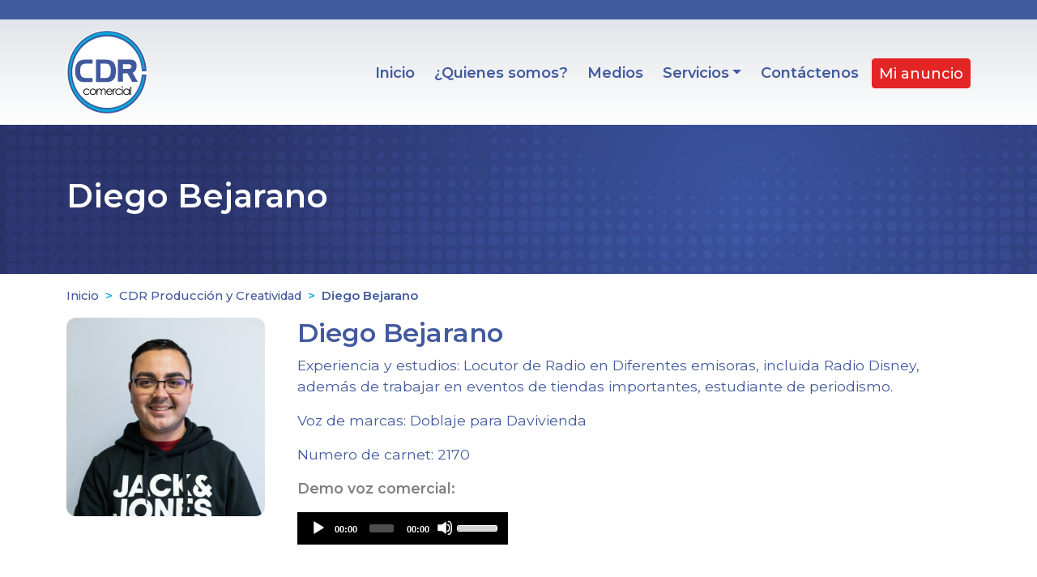

--- FILE ---
content_type: text/html; charset=UTF-8
request_url: https://cdrcomercial.cr/cdr-produccion-y-creatividad/diego-bejarano
body_size: 6038
content:
<!DOCTYPE html>
<html lang="es" dir="ltr" prefix="og: https://ogp.me/ns#">
  <head>
    <meta charset="utf-8" />
<meta name="description" content="Experiencia y estudios: Locutor de Radio en Diferentes emisoras, incluida Radio Disney, además de trabajar en eventos de tiendas importantes, estudiante de periodismo.Voz de marcas: Doblaje para DaviviendaNumero de carnet: 2170" />
<link rel="canonical" href="https://cdrcomercial.cr/cdr-produccion-y-creatividad/diego-bejarano" />
<meta name="Generator" content="Drupal 11 (https://www.drupal.org); Commerce 3" />
<meta name="MobileOptimized" content="width" />
<meta name="HandheldFriendly" content="true" />
<meta name="viewport" content="width=device-width, initial-scale=1, shrink-to-fit=no" />
<meta http-equiv="x-ua-compatible" content="ie=edge" />
<link rel="icon" href="/sites/default/files/favicon.ico" type="image/vnd.microsoft.icon" />

    <title>Diego Bejarano | CDR Comercial</title>
    <link rel="stylesheet" media="all" href="/sites/default/files/css/css_FXVDLZpYfnRRNi2_JztsFttzuzaZUlfer_QO67asAoc.css?delta=0&amp;language=es&amp;theme=cdr_comercial_b5&amp;include=eJyNzdEKwzAIBdAfSpunfU_QxBWHxqLJWP9-hTEYe-qT98LhimYjhsNeENzZMitsVO4yuaXavFRT8sogBW95E0OQJcYh3LdUzSmfYLdOfcSKf2PLgk7Qqk_FC1ipz_OfTO1xlStw_9jmcwdZ4QGvpNQYSOgkI_-WIlZBUuzCjXKH5zd-zlojUhwxSDNC0BvwW2-4" />
<link rel="stylesheet" media="all" href="/sites/default/files/css/css_E_l1rFmstZesBmDjR8rC3kYukBZtLT9jjI9jkuErzHU.css?delta=1&amp;language=es&amp;theme=cdr_comercial_b5&amp;include=eJyNzdEKwzAIBdAfSpunfU_QxBWHxqLJWP9-hTEYe-qT98LhimYjhsNeENzZMitsVO4yuaXavFRT8sogBW95E0OQJcYh3LdUzSmfYLdOfcSKf2PLgk7Qqk_FC1ipz_OfTO1xlStw_9jmcwdZ4QGvpNQYSOgkI_-WIlZBUuzCjXKH5zd-zlojUhwxSDNC0BvwW2-4" />

    <script type="application/json" data-drupal-selector="drupal-settings-json">{"path":{"baseUrl":"\/","pathPrefix":"","currentPath":"node\/25","currentPathIsAdmin":false,"isFront":false,"currentLanguage":"es"},"pluralDelimiter":"\u0003","suppressDeprecationErrors":true,"ajaxPageState":{"libraries":"[base64]","theme":"cdr_comercial_b5","theme_token":null},"ajaxTrustedUrl":[],"gtag":{"tagId":"","consentMode":true,"otherIds":[],"events":[],"additionalConfigInfo":[]},"gtm":{"tagId":null,"settings":{"data_layer":"dataLayer","include_classes":false,"allowlist_classes":"","blocklist_classes":"","include_environment":false,"environment_id":"","environment_token":""},"tagIds":["GTM-M8RT6PK6"]},"blazy":{"loadInvisible":false,"offset":100,"saveViewportOffsetDelay":50,"validateDelay":25,"container":"","loader":true,"unblazy":false,"visibleClass":false},"blazyIo":{"disconnect":false,"rootMargin":"0px","threshold":[0,0.25,0.5,0.75,1]},"splide":{"defaults":{"destroy":false,"type":"slide","mediaQuery":"max","rewind":false,"rewindByDrag":false,"speed":400,"rewindSpeed":0,"waitForTransition":false,"width":0,"height":0,"fixedWidth":0,"fixedHeight":0,"heightRatio":0,"autoWidth":false,"autoHeight":false,"perPage":1,"perMove":0,"clones":0,"cloneStatus":true,"start":0,"focus":0,"gap":0,"easing":"cubic-bezier(.42,.65,.27,.99)","arrows":true,"arrowPath":"","pagination":true,"paginationDirection":"ltr","paginationKeyboard":true,"omitEnd":false,"autoplay":false,"interval":5000,"pauseOnHover":true,"pauseOnFocus":true,"progress":false,"resetProgress":true,"keyboard":false,"drag":true,"snap":false,"noDrag":"","dragMinThreshold":10,"flickVelocityThreshold":0.6,"flickPower":600,"flickMaxPages":1,"direction":"ltr","cover":false,"slideFocus":false,"focusableNodes":"a, button, textarea, input, select, iframe","isNavigation":false,"trimSpace":true,"live":true,"updateOnMove":false,"autoScroll":false,"intersection":false,"video":false,"down":false,"randomize":false,"fullscreen":false,"wheel":false,"releaseWheel":false,"wheelMinThreshold":0,"wheelSleep":0,"zoom":false},"extras":{"destroy":false,"rewind":false,"speed":400,"width":0,"height":0,"fixedWidth":0,"fixedHeight":0,"heightRatio":0,"perPage":1,"perMove":0,"clones":0,"focus":0,"gap":0,"padding":"","easing":"cubic-bezier(.42,.65,.27,.99)","arrows":true,"pagination":true,"drag":true,"snap":false,"direction":"ltr","keyboard":true,"trimSpace":true},"resets":{"arrows":false,"autoplay":false,"drag":false,"pagination":false,"perPage":1,"perMove":1,"progress":false,"start":0,"type":"fade"}},"field_group":{"html_element":{"mode":"default","context":"view","settings":{"classes":"col-xxs-12 col-12 col-md-8 col-lg-9","show_empty_fields":false,"id":"","element":"div","show_label":false,"label_element":"h3","label_element_classes":"","attributes":"","effect":"none","speed":"fast"}}},"mediaelement":{"attachSitewide":0,"setDimensions":1,"iconSprite":"\/libraries\/mediaelement\/build\/mejs-controls.svg","defaultAudioWidth":"260"},"user":{"uid":0,"permissionsHash":"e19d5651cf6b66843adda68563afe1279590e76e6e5e24465f76b9e762c47145"}}</script>
<script src="/sites/default/files/js/js_bYd950sNgqcltV9wW08iMyGpGZgA_nFm6TLn58tgUoc.js?scope=header&amp;delta=0&amp;language=es&amp;theme=cdr_comercial_b5&amp;include=[base64]"></script>
<script src="/libraries/fontawesome/js/all.min.js?v=6.4.2" defer></script>
<script src="/libraries/fontawesome/js/v4-shims.min.js?v=6.4.2" defer></script>
<script src="/modules/contrib/google_tag/js/gtag.js?t7w9lw"></script>
<script src="/modules/contrib/google_tag/js/gtm.js?t7w9lw"></script>


    <link rel="preconnect" href="https://fonts.googleapis.com">
    <link rel="preconnect" href="https://fonts.gstatic.com" crossorigin>
    <!-- optionally increase loading priority -->
    <link rel="preload" as="style" href="https://fonts.googleapis.com/css2?family=Montserrat:ital,wght@0,400;0,500;0,600;1,600&display=swap">
    <!-- async CSS -->
    <link rel="stylesheet" media="print" onload="this.onload=null;this.removeAttribute('media');" href="https://fonts.googleapis.com/css2?family=Montserrat:ital,wght@0,400;0,500;0,600;1,600&display=swap">
    <!-- no-JS fallback -->
    <noscript>
        <link rel="stylesheet" href="https://fonts.googleapis.com/css2?family=Montserrat:ital,wght@0,400;0,500;0,600;1,600&display=swap">
    </noscript>
  </head>
  <body class="layout-no-sidebars has-featured-top page-node-25 path-node node--type-talent">
    <a href="#main-content" class="visually-hidden focusable skip-link">
      Pasar al contenido principal
    </a>
    <noscript><iframe src="https://www.googletagmanager.com/ns.html?id=GTM-M8RT6PK6"
                  height="0" width="0" style="display:none;visibility:hidden"></iframe></noscript>

      <div class="dialog-off-canvas-main-canvas" data-off-canvas-main-canvas>
    <div id="page-wrapper">
  <div id="page">
    <header id="header" class="header" role="banner" aria-label="Cabecera de sitio">
                      <div class="top-header-region">
          <div class="container">
              <section class="row region region-top-header">
    <nav role="navigation" aria-labelledby="block-system-menu-block-account-menu" id="block-system-menu-block-account" class="block block-menu navigation menu--account">
            
  <h2 class="visually-hidden" id="block-system-menu-block-account-menu">User account menu</h2>
  

        
              <ul class="clearfix nav flex-row" data-component-id="bootstrap_barrio:menu_columns">
                    <li class="nav-item">
                <a href="/user/login" class="nav-link nav-link--user-login" data-drupal-link-system-path="user/login">Iniciar sesión</a>
              </li>
        </ul>
  



  </nav>

  </section>

          </div>
        </div>
                        <nav class="navbar navbar-expand-lg" id="navbar-main">
                    <div class="container">
                          <a href="/" title="Inicio" rel="home" class="navbar-brand">
          <img src="/themes/custom/cdr_comercial_b5/logo.svg" alt="Inicio" class="img-fluid d-inline-block align-top" width="100px" height="100px" />
          </a>


                          <button class="navbar-toggler collapsed" type="button" data-bs-toggle="collapse" data-bs-target="#CollapsingNavbar" aria-controls="CollapsingNavbar" aria-expanded="false" aria-label="Toggle navigation"><span class="navbar-toggler-icon"></span></button>
              <div class="collapse navbar-collapse justify-content-end" id="CollapsingNavbar">
                                  <nav role="navigation" aria-labelledby="block-system-menu-block-main-menu" id="block-system-menu-block-main" class="block block-menu navigation menu--main">
            
  <h2 class="visually-hidden" id="block-system-menu-block-main-menu">Main navigation</h2>
  

        
              <ul class="clearfix nav navbar-nav" data-component-id="bootstrap_barrio:menu_main">
                    <li class="nav-item">
                          <a href="/" class="nav-link nav-link--" data-drupal-link-system-path="&lt;front&gt;">Inicio</a>
              </li>
                <li class="nav-item">
                          <a href="/quienes-somos" class="nav-link nav-link--quienes-somos" data-drupal-link-system-path="node/1">¿Quienes somos?</a>
              </li>
                <li class="nav-item">
                          <a href="/medios" class="nav-link nav-link--medios" data-drupal-link-system-path="medios">Medios</a>
              </li>
                <li class="nav-item menu-item--expanded dropdown">
                          <span class="nav-link dropdown-toggle nav-link-" data-bs-toggle="dropdown" aria-expanded="false" aria-haspopup="true">Servicios</span>
                        <ul class="dropdown-menu">
                    <li class="dropdown-item">
                          <a href="/cdr-digital" class="nav-link--cdr-digital" data-drupal-link-system-path="node/15">CDR Digital</a>
              </li>
                <li class="dropdown-item">
                          <a href="/cdr-produccion-y-creatividad" class="nav-link--cdr-produccion-y-creatividad" data-drupal-link-system-path="node/16">Producción y creatividad</a>
              </li>
        </ul>
  
              </li>
                <li class="nav-item">
                          <a href="/contactenos" class="nav-link nav-link--contactenos" data-drupal-link-system-path="contact/contact_us">Contáctenos</a>
              </li>
                <li class="nav-item menu-item--collapsed">
                          <a href="/comprar-pauta" class="btn-buy-now nav-link nav-link--comprar-pauta" data-drupal-link-system-path="comprar-pauta">Mi anuncio</a>
              </li>
        </ul>
  



  </nav>


                                	            </div>
                                            </div>
                  </nav>
          </header>
                  <div class="featured-top">
          <aside class="featured-top__inner section container clearfix" role="complementary">
              <section class="row justify-content-center region region-featured-top">
    <div id="block-page-title-block" class="block block-core block-page-title-block">
  
    
      <div class="content">
      
  <h1 class="title"><span class="field field--name-title field--type-string field--label-hidden">Diego Bejarano</span>
</h1>


    </div>
  </div>

  </section>

          </aside>
        </div>
                    <div class="highlighted">
        <aside class="container section clearfix" role="complementary">
            <div data-drupal-messages-fallback class="hidden"></div>


        </aside>
      </div>
        <div id="main-wrapper" class="layout-main-wrapper clearfix">
              <div id="main" class="container">
            <div id="block-system-breadcrumb-block" class="block block-system block-system-breadcrumb-block">
  
    
      <div class="content">
      
  <nav role="navigation" aria-label="breadcrumb" style="">
  <ol class="breadcrumb">
            <li class="breadcrumb-item">
        <a href="/">Inicio</a>
      </li>
                <li class="breadcrumb-item">
        <a href="/cdr-produccion-y-creatividad">CDR Producción y Creatividad</a>
      </li>
                <li class="breadcrumb-item active">
        Diego Bejarano
      </li>
        </ol>
</nav>


    </div>
  </div>


          <div class="row row-offcanvas row-offcanvas-left clearfix">
              <main class="main-content col" id="content" role="main">
                <section class="section">
                  <a id="main-content" tabindex="-1"></a>
                    <div id="block-system-main-block" class="block block-system block-system-main-block">
  
    
      <div class="content">
      



<div  class="row justify-content-center">
          <div  class="col-xxs-12 col-8 col-sm-6 col-md-4 col-lg-3">
        
            <div  class="talent--photo">
                    <img loading="lazy" src="/sites/default/files/2022-10/diego-bejarano-brenes.jpg" width="1280" height="1280" alt="" />


      
      </div>
  
    </div>


<div  class="col-xxs-12 col-12 col-md-8 col-lg-9">
        
            <h2 class="talent--name">
  Diego Bejarano
</h2>

      
  

      <div  class="talent--bio mb-3">
        
            <p>Experiencia y estudios: Locutor de Radio en Diferentes emisoras, incluida Radio Disney, además de trabajar en eventos de tiendas importantes, estudiante de periodismo.</p><p>Voz de marcas: Doblaje para Davivienda</p><p>Numero de carnet: 2170</p>
      
  
    </div>

        <div  class="talent--audio-demo-label field-label-above">Demo voz comercial:</div>
  
            <audio  controls="controls" preload="none" class="mediaelementjs">
      <source  src="/sites/default/files/2023-10/Diego_Bejarano.mp3" type="audio/mpeg" />

      </audio>

      
  


  </div>
  </div>


    </div>
  </div>


                </section>
              </main>
                                  </div>
        </div>
          </div>
          <div class="featured-bottom">
        <aside class="clearfix" role="complementary">
            <section class="region region-featured-bottom-first">
    <div class="cta block-content-cta_region block block-block-content block-block-content72f07893-8bec-45c9-9f7c-6af8139b4356" id="block-block-content-72f07893-8bec-45c9-9f7c-6af8139b4356">
  
    
      <div class="content">
      


    
                <picture>
                  <source srcset="/sites/default/files/styles/cta_background/public/2022-10/bg-cta-region.jpg?itok=yiXTbAEQ 1x" media="all and (min-width: 1200px)" type="image/jpeg" width="1982" height="438"/>
              <source srcset="/sites/default/files/styles/cta_background_xl/public/2022-10/bg-cta-region.jpg?itok=z9U3gGzc 1x" media="all and (min-width: 992px)" type="image/jpeg" width="1400" height="438"/>
              <source srcset="/sites/default/files/styles/cta_background_md/public/2022-10/bg-cta-region.jpg?itok=UAIBkYYx 1x" media="all and (min-width: 768px)" type="image/jpeg" width="1200" height="438"/>
              <source srcset="/sites/default/files/styles/cta_background_sm/public/2022-10/bg-cta-region.jpg?itok=Vzs7Tf-p 1x" media="all and (max-width: 576px)" type="image/jpeg" width="900" height="438"/>
                  <img loading="eager" width="600" height="438" src="/sites/default/files/styles/cta_background_xs/public/2022-10/bg-cta-region.jpg?itok=kiEqb0X5" alt="" />

  </picture>


      
  


<div  class="cta--wrapper">
    
<div  class="container text-center">
          <div  class="cta--pretitle">
        
            Paute con CDR
      
  
    </div>

      <div  class="cta--title">
        
            ¡Lleve su marca a los oídos de sus clientes cuando escuchan la música que aman!
      
  
    </div>

      <div >
        
            <a href="/comprar-pauta" class="btn btn-danger">¡Cotizá ahora!</a>
      
  
    </div>


  </div>
  </div>


    </div>
  </div>

  </section>

          
          
        </aside>
      </div>
        <footer class="site-footer">
              <div class="container">
                      <div class="site-footer__top clearfix">
                <section class="row region region-footer-first">
    <div class="context-groups context-groups-col_left col-12 col-md-6">
    <div class="context-groups context-groups-row row">
    <div class="col-5 col-md-4 col-xl-3 block-content-image block block-block-content block-block-content1e8cd6d6-963d-40c7-b168-f12584c91d72" id="block-block-content-1e8cd6d6-963d-40c7-b168-f12584c91d72">
  
    
      <div class="content">
      


    
              <img loading="lazy" width="160" height="160" src="/sites/default/files/2022-09/LOGO%20CDR%20COMERCIAL.svg" alt="" />


      
  




    </div>
  </div>
<div class="col-7 col-md-8 col-lg-7 block-content-contact_data block block-block-content block-block-contentbd21483e-969f-465c-ab84-23b508d0fb88" id="block-block-content-bd21483e-969f-465c-ab84-23b508d0fb88">
  
    
      <div class="content">
      



            <div class="clearfix text-formatted field field--name-body field--type-text-with-summary field--label-hidden field__item"><p><strong>Central de Radios S.A</strong></p><p>Costado suroeste del Puente Juan Pablo II, La Uruca, San José, Costa Rica</p></div>
            <p >
            <strong  class="field-label-inline">Apartado:</strong>
  
            800-1000 San José
      
  
    </p>

      <p >
            <strong  class="field-label-inline">Teléfono:</strong>
  
            <a href="tel:%28506%292242-8285">(506) 2242-8285</a>
      
  
    </p>

      <p >
            <strong  class="field-label-inline">Correo:</strong>
  
            <a href="mailto:ventas@cdr.cr">ventas@cdr.cr</a>
      
  
    </p>




    </div>
  </div>

</div>

</div>
<nav role="navigation" aria-labelledby="block-system-menu-block-footer-menu" class="col-12 col-md-6 block block-menu navigation menu--footer" id="block-system-menu-block-footer">
            
  <h2 class="visually-hidden" id="block-system-menu-block-footer-menu">Pie de página</h2>
  

        
              <ul class="clearfix nav flex-row" data-component-id="bootstrap_barrio:menu_columns">
                    <li class="nav-item">
                <a href="/quienes-somos" class="nav-link nav-link--quienes-somos" data-drupal-link-system-path="node/1">¿Quienes somos?</a>
              </li>
                <li class="nav-item">
                <a href="/medios" class="nav-link nav-link--medios" data-drupal-link-system-path="medios">Medios</a>
              </li>
                <li class="nav-item">
                <span class="nav-link nav-link-">Comprar pauta</span>
              </li>
                <li class="nav-item">
                <a href="/terminos-y-condiciones-de-uso" class="nav-link nav-link--terminos-y-condiciones-de-uso" data-drupal-link-system-path="node/13">Terminos y condiciones</a>
              </li>
                <li class="nav-item">
                <a href="/politicas-de-privacidad" class="nav-link nav-link--politicas-de-privacidad" data-drupal-link-system-path="node/14">Políticas de privacidad</a>
              </li>
        </ul>
  



  </nav>

  </section>

              
              
              
            </div>
                  </div>
                  <div class="site-footer__bottom">
            <div class="container">
                <section class="row region region-footer-fifth">
    <div class="text-center block block-cdr-comercial-misc block-cdr-comercial-misc-copyright-block" id="block-cdr-comercial-misc-copyright-block">
  
    
      <div class="content">
      ©️ 2026 Derechos Reservados Central de Radios
    </div>
  </div>

  </section>

            </div>
          </div>
                  </footer>
  </div>
</div>

  </div>

    
    <script src="/sites/default/files/js/js_jpv-SdVLh3o9dh_yz1IPp3cVOByxXNIiW-1C-QBDyQc.js?scope=footer&amp;delta=0&amp;language=es&amp;theme=cdr_comercial_b5&amp;include=[base64]"></script>
<script src="/core/assets/vendor/jquery/jquery.min.js?v=4.0.0-rc.1"></script>
<script src="/sites/default/files/js/js_X94sJ2PiLCntP_P4juPbZkJHxjr5Uq-EOA2J_NIwRJU.js?scope=footer&amp;delta=2&amp;language=es&amp;theme=cdr_comercial_b5&amp;include=[base64]"></script>

  </body>
</html>


--- FILE ---
content_type: image/svg+xml
request_url: https://cdrcomercial.cr/sites/default/files/2022-09/LOGO%20CDR%20COMERCIAL.svg
body_size: 6758
content:
<svg id="Capa_1" data-name="Capa 1" xmlns="http://www.w3.org/2000/svg" viewBox="0 0 806.77 841.34"><defs><style>.cls-1{fill:#fff;}.cls-2{fill:#0ba8dd;}.cls-3{fill:#3b5da1;}.cls-4{fill:#41599d;}</style></defs><title>LOGO CDR COMERCIAL</title><ellipse class="cls-1" cx="403.39" cy="420.67" rx="403.39" ry="420.67"/><path class="cls-2" d="M739.68,4100.8c-197.15,0-357-164.71-357-367.91s159.82-368,357-368c191.26,0,347.4,155,356.58,349.83h25.67c-9-213.52-176.73-383.7-382.25-383.7-211.32,0-382.62,179.9-382.62,401.86s171.3,401.8,382.62,401.8c200.26,0,364.6-161.59,381.23-367.39h-25.77c-16.85,187.05-169.55,333.5-355.45,333.5" transform="translate(-335.23 -3310.78)"/><path class="cls-3" d="M739.68,4145.1c-216.71,0-393-184.92-393-412.21s176.31-412.25,393-412.25c210.82,0,383.29,172.92,392.64,393.66l.45,10.84h-46.44l-.47-9.91c-9-190.61-161-339.92-346.19-339.92-191.1,0-346.58,160.41-346.58,357.58S548.58,4090.4,739.68,4090.4c180.09,0,328.46-139.31,345.09-324l.86-9.47h46.54l-.9,11.24c-8.28,102.44-52.63,197.44-124.88,267.5-72.8,70.58-167.52,109.46-266.71,109.46m0-803.66c-205.24,0-372.22,175.61-372.22,391.45s167,391.41,372.22,391.41c188.15,0,348.52-151.34,369.79-346.6h-5c-10.3,89.76-51.47,172.57-116.57,234.06-67.9,64.12-156.07,99.44-248.27,99.44-202.57,0-367.37-169.71-367.37-378.31s164.8-378.38,367.37-378.38c193,0,352.15,152.86,366.37,349.83h4.88C1097,3500,935.86,3341.44,739.68,3341.44" transform="translate(-335.23 -3310.78)"/><path class="cls-2" d="M1098.76,3707.78H1115s-2.32-163.44-122.79-271c0,0-93.66-106.34-253.1-104.51,0,0-144.31-10.94-260.72,110.58,0,0-106.48,91.13-116.36,260.67,0,0-19.19,149.47,87.86,283.76,0,0,97.77,139.15,285.72,142.18,0,0,181.54,12.16,302.57-157.35,0,0,66.94-77.79,75.65-201.74h-16.31s1.19,80.2-73.89,190.78c0,0-89,137.94-288,144,0,0-161.79,3-268.84-128.23,0,0-100.66-114.23-88.44-271.6,0,0,4.64-140.37,112.29-246.7,0,0,105.32-107.57,247.9-101.5,0,0,118.14-14,242.07,96.63,0,0,107.05,89.93,118.13,254" transform="translate(-335.23 -3310.78)"/><path class="cls-4" d="M994.58,3738.6s39.78-10.14,39.78-71.94-56.85-59.06-56.85-59.06l-129.56-.32v221.4h49.78v-83.93h46.23L989,3829h55.93Zm-34.16-38.69H897.27v-46.23l62.91-.1s22.27,2.38,22.27,23.31-22,23-22,23" transform="translate(-335.23 -3310.78)"/><path class="cls-4" d="M596.19,3832.15H521.28q-27.75,0-43.39-4.91a68.65,68.65,0,0,1-28.26-17.36q-28.43-28.28-28.42-90,0-37.77,12.44-64.56t35-37.93q20.63-10.09,54.56-10.12h73v39.9H528.75q-30.71,0-43.74,15.93t-13.08,53.73q0,41.25,13.23,58.32t45.19,17.07h65.85Z" transform="translate(-335.23 -3310.78)"/><path class="cls-4" d="M828.23,3719.56q0,69.44-31.69,95.39c-9.69,7.86-21.84,12.94-36.49,15.17-8,1.32-21.22,2-39.73,2H628.86V3607.28h91.45q33.29,0,53.46,7.26a72.17,72.17,0,0,1,33.14,23.76c6.23,8.12,11.33,19.6,15.33,34.55a181.17,181.17,0,0,1,6,46.72m-50.33-.7q0-43.9-19.7-61.19c-8-7-20.56-10.49-37.77-10.49H674.91v145h45.51q31,0,42.6-14.9,14.91-19.26,14.88-58.47" transform="translate(-335.23 -3310.78)"/><path d="M564.61,3911.64l-6.16,3.82q-8-10.58-21.77-10.59-11,0-18.29,7.1a23.1,23.1,0,0,0-7.29,17.23,24.46,24.46,0,0,0,3.35,12.4,23.45,23.45,0,0,0,9.2,9,26.8,26.8,0,0,0,13.09,3.21,26.5,26.5,0,0,0,21.71-10.59l6.16,4A29.16,29.16,0,0,1,553,3957.39a37.24,37.24,0,0,1-16.61,3.59q-14.31,0-23.73-9.1a29.56,29.56,0,0,1-9.43-22.12,31.67,31.67,0,0,1,4.4-16.27,31.12,31.12,0,0,1,12.12-11.73,35.37,35.37,0,0,1,17.24-4.21,36.71,36.71,0,0,1,11.56,1.82,31.94,31.94,0,0,1,9.45,4.77A25.92,25.92,0,0,1,564.61,3911.64Z" transform="translate(-335.23 -3310.78)"/><path d="M599.55,3897.55a29.88,29.88,0,0,1,23.12,10.09,32.39,32.39,0,0,1-.48,43.89q-8.8,9.45-22.64,9.45t-22.68-9.45a32.32,32.32,0,0,1-.48-43.84A29.88,29.88,0,0,1,599.55,3897.55Zm0,7.59a22.4,22.4,0,0,0-16.64,7.15,23.94,23.94,0,0,0-7,17.3,24.53,24.53,0,0,0,3.18,12.2,22.49,22.49,0,0,0,8.56,8.74,24.4,24.4,0,0,0,23.71,0,22.52,22.52,0,0,0,8.57-8.74,24.52,24.52,0,0,0,3.17-12.2,23.85,23.85,0,0,0-7-17.3A22.39,22.39,0,0,0,599.52,3905.14Z" transform="translate(-335.23 -3310.78)"/><path d="M636.79,3899.09h7.76v10.42a29.85,29.85,0,0,1,8.33-8.42,23.54,23.54,0,0,1,12.37-3.55,20.79,20.79,0,0,1,8.33,1.71,18.14,18.14,0,0,1,6.44,4.57,24.74,24.74,0,0,1,4.33,8.18,28.62,28.62,0,0,1,9.68-10.77,22.81,22.81,0,0,1,12.5-3.69,19.62,19.62,0,0,1,11,3.16,18.85,18.85,0,0,1,7.1,8.81q2.34,5.66,2.33,17v32.94h-7.93v-32.94q0-9.7-1.39-13.34a12.11,12.11,0,0,0-4.73-5.85,14.14,14.14,0,0,0-8-2.22,17.39,17.39,0,0,0-10.31,3.32,19.13,19.13,0,0,0-6.82,8.88q-2.17,5.53-2.16,18.52v23.62h-7.76v-30.89c0-7.28-.46-12.22-1.36-14.83a12.43,12.43,0,0,0-4.74-6.27,13.72,13.72,0,0,0-8-2.36,17.38,17.38,0,0,0-10.07,3.24,19.36,19.36,0,0,0-6.93,8.74q-2.25,5.49-2.24,16.81v25.56h-7.76Z" transform="translate(-335.23 -3310.78)"/><path d="M785.63,3939.41l6.55,3.44a35.58,35.58,0,0,1-7.43,10.2,29.41,29.41,0,0,1-9.5,5.91,32.88,32.88,0,0,1-11.94,2q-14.75,0-23.08-9.68a32.64,32.64,0,0,1-8.33-21.87A32.26,32.26,0,0,1,739,3909q8.92-11.43,23.92-11.42,15.42,0,24.63,11.7,6.56,8.25,6.66,20.62H739.88q.23,10.52,6.72,17.24a21.46,21.46,0,0,0,16,6.72,25.81,25.81,0,0,0,9-1.6A23.81,23.81,0,0,0,779,3948,35.5,35.5,0,0,0,785.63,3939.41Zm0-16.24a25.69,25.69,0,0,0-4.52-9.93,21.49,21.49,0,0,0-7.86-6A24,24,0,0,0,763,3905a22.16,22.16,0,0,0-15.28,5.71q-4.65,4.17-7,12.48Z" transform="translate(-335.23 -3310.78)"/><path d="M797.17,3899.09h7.93v8.82a28,28,0,0,1,7.49-7.8,14.8,14.8,0,0,1,8.21-2.57,14.07,14.07,0,0,1,6.87,2l-4,6.54a10.84,10.84,0,0,0-4.11-1.05,11.25,11.25,0,0,0-7.49,3.2q-3.6,3.18-5.48,9.89-1.43,5.16-1.44,20.84v20.41h-7.93Z" transform="translate(-335.23 -3310.78)"/><path d="M883.54,3911.64l-6.16,3.82q-8-10.58-21.77-10.59-11,0-18.29,7.1a23.1,23.1,0,0,0-7.29,17.23,24.46,24.46,0,0,0,3.35,12.4,23.45,23.45,0,0,0,9.2,9,26.8,26.8,0,0,0,13.09,3.21,26.5,26.5,0,0,0,21.71-10.59l6.16,4a29.16,29.16,0,0,1-11.61,10.11,37.24,37.24,0,0,1-16.61,3.59q-14.31,0-23.73-9.1a29.56,29.56,0,0,1-9.43-22.12,31.67,31.67,0,0,1,4.4-16.27,31.12,31.12,0,0,1,12.12-11.73,35.37,35.37,0,0,1,17.24-4.21,36.71,36.71,0,0,1,11.56,1.82,31.94,31.94,0,0,1,9.45,4.77A25.92,25.92,0,0,1,883.54,3911.64Z" transform="translate(-335.23 -3310.78)"/><path d="M892.62,3874.25a6.14,6.14,0,0,1,4.53,1.89,6.22,6.22,0,0,1,1.88,4.54,6.44,6.44,0,0,1-6.41,6.38,6.44,6.44,0,0,1-6.34-6.38,6.16,6.16,0,0,1,1.88-4.54A6.06,6.06,0,0,1,892.62,3874.25Zm-3.84,24.84h7.76v60.33h-7.76Z" transform="translate(-335.23 -3310.78)"/><path d="M964.25,3899.09v60.33h-7.65v-10.37a33.16,33.16,0,0,1-11,8.92,30.57,30.57,0,0,1-35.15-6.28,31.16,31.16,0,0,1-9.06-22.6,30.56,30.56,0,0,1,9.15-22.29,29.84,29.84,0,0,1,22-9.26,28.49,28.49,0,0,1,13.45,3.16,30.47,30.47,0,0,1,10.56,9.48v-11.1Zm-31,5.93a23.4,23.4,0,0,0-20.69,12.13,24.43,24.43,0,0,0,0,24.37,23.72,23.72,0,0,0,8.78,9.06,23,23,0,0,0,11.83,3.24,24.33,24.33,0,0,0,12.08-3.21,22.53,22.53,0,0,0,8.77-8.7,24.71,24.71,0,0,0,3.09-12.36,24,24,0,0,0-6.9-17.49A22.81,22.81,0,0,0,933.24,3905Z" transform="translate(-335.23 -3310.78)"/><path d="M972.05,3875.81h7.76v83.62h-7.76Z" transform="translate(-335.23 -3310.78)"/></svg>

--- FILE ---
content_type: image/svg+xml
request_url: https://cdrcomercial.cr/themes/custom/cdr_comercial_b5/logo.svg
body_size: 6769
content:
<svg id="Capa_1" data-name="Capa 1" xmlns="http://www.w3.org/2000/svg" viewBox="0 0 806.77 841.34"><defs><style>.cls-1{fill:#fff;}.cls-2{fill:#0ba8dd;}.cls-3{fill:#3b5da1;}.cls-4{fill:#41599d;}</style></defs><title>LOGO CDR COMERCIAL</title><ellipse class="cls-1" cx="403.39" cy="420.67" rx="403.39" ry="420.67"/><path class="cls-2" d="M739.68,4100.8c-197.15,0-357-164.71-357-367.91s159.82-368,357-368c191.26,0,347.4,155,356.58,349.83h25.67c-9-213.52-176.73-383.7-382.25-383.7-211.32,0-382.62,179.9-382.62,401.86s171.3,401.8,382.62,401.8c200.26,0,364.6-161.59,381.23-367.39h-25.77c-16.85,187.05-169.55,333.5-355.45,333.5" transform="translate(-335.23 -3310.78)"/><path class="cls-3" d="M739.68,4145.1c-216.71,0-393-184.92-393-412.21s176.31-412.25,393-412.25c210.82,0,383.29,172.92,392.64,393.66l.45,10.84h-46.44l-.47-9.91c-9-190.61-161-339.92-346.19-339.92-191.1,0-346.58,160.41-346.58,357.58S548.58,4090.4,739.68,4090.4c180.09,0,328.46-139.31,345.09-324l.86-9.47h46.54l-.9,11.24c-8.28,102.44-52.63,197.44-124.88,267.5-72.8,70.58-167.52,109.46-266.71,109.46m0-803.66c-205.24,0-372.22,175.61-372.22,391.45s167,391.41,372.22,391.41c188.15,0,348.52-151.34,369.79-346.6h-5c-10.3,89.76-51.47,172.57-116.57,234.06-67.9,64.12-156.07,99.44-248.27,99.44-202.57,0-367.37-169.71-367.37-378.31s164.8-378.38,367.37-378.38c193,0,352.15,152.86,366.37,349.83h4.88C1097,3500,935.86,3341.44,739.68,3341.44" transform="translate(-335.23 -3310.78)"/><path class="cls-2" d="M1098.76,3707.78H1115s-2.32-163.44-122.79-271c0,0-93.66-106.34-253.1-104.51,0,0-144.31-10.94-260.72,110.58,0,0-106.48,91.13-116.36,260.67,0,0-19.19,149.47,87.86,283.76,0,0,97.77,139.15,285.72,142.18,0,0,181.54,12.16,302.57-157.35,0,0,66.94-77.79,75.65-201.74h-16.31s1.19,80.2-73.89,190.78c0,0-89,137.94-288,144,0,0-161.79,3-268.84-128.23,0,0-100.66-114.23-88.44-271.6,0,0,4.64-140.37,112.29-246.7,0,0,105.32-107.57,247.9-101.5,0,0,118.14-14,242.07,96.63,0,0,107.05,89.93,118.13,254" transform="translate(-335.23 -3310.78)"/><path class="cls-4" d="M994.58,3738.6s39.78-10.14,39.78-71.94-56.85-59.06-56.85-59.06l-129.56-.32v221.4h49.78v-83.93h46.23L989,3829h55.93Zm-34.16-38.69H897.27v-46.23l62.91-.1s22.27,2.38,22.27,23.31-22,23-22,23" transform="translate(-335.23 -3310.78)"/><path class="cls-4" d="M596.19,3832.15H521.28q-27.75,0-43.39-4.91a68.65,68.65,0,0,1-28.26-17.36q-28.43-28.28-28.42-90,0-37.77,12.44-64.56t35-37.93q20.63-10.09,54.56-10.12h73v39.9H528.75q-30.71,0-43.74,15.93t-13.08,53.73q0,41.25,13.23,58.32t45.19,17.07h65.85Z" transform="translate(-335.23 -3310.78)"/><path class="cls-4" d="M828.23,3719.56q0,69.44-31.69,95.39c-9.69,7.86-21.84,12.94-36.49,15.17-8,1.32-21.22,2-39.73,2H628.86V3607.28h91.45q33.29,0,53.46,7.26a72.17,72.17,0,0,1,33.14,23.76c6.23,8.12,11.33,19.6,15.33,34.55a181.17,181.17,0,0,1,6,46.72m-50.33-.7q0-43.9-19.7-61.19c-8-7-20.56-10.49-37.77-10.49H674.91v145h45.51q31,0,42.6-14.9,14.91-19.26,14.88-58.47" transform="translate(-335.23 -3310.78)"/><path d="M564.61,3911.64l-6.16,3.82q-8-10.58-21.77-10.59-11,0-18.29,7.1a23.1,23.1,0,0,0-7.29,17.23,24.46,24.46,0,0,0,3.35,12.4,23.45,23.45,0,0,0,9.2,9,26.8,26.8,0,0,0,13.09,3.21,26.5,26.5,0,0,0,21.71-10.59l6.16,4A29.16,29.16,0,0,1,553,3957.39a37.24,37.24,0,0,1-16.61,3.59q-14.31,0-23.73-9.1a29.56,29.56,0,0,1-9.43-22.12,31.67,31.67,0,0,1,4.4-16.27,31.12,31.12,0,0,1,12.12-11.73,35.37,35.37,0,0,1,17.24-4.21,36.71,36.71,0,0,1,11.56,1.82,31.94,31.94,0,0,1,9.45,4.77A25.92,25.92,0,0,1,564.61,3911.64Z" transform="translate(-335.23 -3310.78)"/><path d="M599.55,3897.55a29.88,29.88,0,0,1,23.12,10.09,32.39,32.39,0,0,1-.48,43.89q-8.8,9.45-22.64,9.45t-22.68-9.45a32.32,32.32,0,0,1-.48-43.84A29.88,29.88,0,0,1,599.55,3897.55Zm0,7.59a22.4,22.4,0,0,0-16.64,7.15,23.94,23.94,0,0,0-7,17.3,24.53,24.53,0,0,0,3.18,12.2,22.49,22.49,0,0,0,8.56,8.74,24.4,24.4,0,0,0,23.71,0,22.52,22.52,0,0,0,8.57-8.74,24.52,24.52,0,0,0,3.17-12.2,23.85,23.85,0,0,0-7-17.3A22.39,22.39,0,0,0,599.52,3905.14Z" transform="translate(-335.23 -3310.78)"/><path d="M636.79,3899.09h7.76v10.42a29.85,29.85,0,0,1,8.33-8.42,23.54,23.54,0,0,1,12.37-3.55,20.79,20.79,0,0,1,8.33,1.71,18.14,18.14,0,0,1,6.44,4.57,24.74,24.74,0,0,1,4.33,8.18,28.62,28.62,0,0,1,9.68-10.77,22.81,22.81,0,0,1,12.5-3.69,19.62,19.62,0,0,1,11,3.16,18.85,18.85,0,0,1,7.1,8.81q2.34,5.66,2.33,17v32.94h-7.93v-32.94q0-9.7-1.39-13.34a12.11,12.11,0,0,0-4.73-5.85,14.14,14.14,0,0,0-8-2.22,17.39,17.39,0,0,0-10.31,3.32,19.13,19.13,0,0,0-6.82,8.88q-2.17,5.53-2.16,18.52v23.62h-7.76v-30.89c0-7.28-.46-12.22-1.36-14.83a12.43,12.43,0,0,0-4.74-6.27,13.72,13.72,0,0,0-8-2.36,17.38,17.38,0,0,0-10.07,3.24,19.36,19.36,0,0,0-6.93,8.74q-2.25,5.49-2.24,16.81v25.56h-7.76Z" transform="translate(-335.23 -3310.78)"/><path d="M785.63,3939.41l6.55,3.44a35.58,35.58,0,0,1-7.43,10.2,29.41,29.41,0,0,1-9.5,5.91,32.88,32.88,0,0,1-11.94,2q-14.75,0-23.08-9.68a32.64,32.64,0,0,1-8.33-21.87A32.26,32.26,0,0,1,739,3909q8.92-11.43,23.92-11.42,15.42,0,24.63,11.7,6.56,8.25,6.66,20.62H739.88q.23,10.52,6.72,17.24a21.46,21.46,0,0,0,16,6.72,25.81,25.81,0,0,0,9-1.6A23.81,23.81,0,0,0,779,3948,35.5,35.5,0,0,0,785.63,3939.41Zm0-16.24a25.69,25.69,0,0,0-4.52-9.93,21.49,21.49,0,0,0-7.86-6A24,24,0,0,0,763,3905a22.16,22.16,0,0,0-15.28,5.71q-4.65,4.17-7,12.48Z" transform="translate(-335.23 -3310.78)"/><path d="M797.17,3899.09h7.93v8.82a28,28,0,0,1,7.49-7.8,14.8,14.8,0,0,1,8.21-2.57,14.07,14.07,0,0,1,6.87,2l-4,6.54a10.84,10.84,0,0,0-4.11-1.05,11.25,11.25,0,0,0-7.49,3.2q-3.6,3.18-5.48,9.89-1.43,5.16-1.44,20.84v20.41h-7.93Z" transform="translate(-335.23 -3310.78)"/><path d="M883.54,3911.64l-6.16,3.82q-8-10.58-21.77-10.59-11,0-18.29,7.1a23.1,23.1,0,0,0-7.29,17.23,24.46,24.46,0,0,0,3.35,12.4,23.45,23.45,0,0,0,9.2,9,26.8,26.8,0,0,0,13.09,3.21,26.5,26.5,0,0,0,21.71-10.59l6.16,4a29.16,29.16,0,0,1-11.61,10.11,37.24,37.24,0,0,1-16.61,3.59q-14.31,0-23.73-9.1a29.56,29.56,0,0,1-9.43-22.12,31.67,31.67,0,0,1,4.4-16.27,31.12,31.12,0,0,1,12.12-11.73,35.37,35.37,0,0,1,17.24-4.21,36.71,36.71,0,0,1,11.56,1.82,31.94,31.94,0,0,1,9.45,4.77A25.92,25.92,0,0,1,883.54,3911.64Z" transform="translate(-335.23 -3310.78)"/><path d="M892.62,3874.25a6.14,6.14,0,0,1,4.53,1.89,6.22,6.22,0,0,1,1.88,4.54,6.44,6.44,0,0,1-6.41,6.38,6.44,6.44,0,0,1-6.34-6.38,6.16,6.16,0,0,1,1.88-4.54A6.06,6.06,0,0,1,892.62,3874.25Zm-3.84,24.84h7.76v60.33h-7.76Z" transform="translate(-335.23 -3310.78)"/><path d="M964.25,3899.09v60.33h-7.65v-10.37a33.16,33.16,0,0,1-11,8.92,30.57,30.57,0,0,1-35.15-6.28,31.16,31.16,0,0,1-9.06-22.6,30.56,30.56,0,0,1,9.15-22.29,29.84,29.84,0,0,1,22-9.26,28.49,28.49,0,0,1,13.45,3.16,30.47,30.47,0,0,1,10.56,9.48v-11.1Zm-31,5.93a23.4,23.4,0,0,0-20.69,12.13,24.43,24.43,0,0,0,0,24.37,23.72,23.72,0,0,0,8.78,9.06,23,23,0,0,0,11.83,3.24,24.33,24.33,0,0,0,12.08-3.21,22.53,22.53,0,0,0,8.77-8.7,24.71,24.71,0,0,0,3.09-12.36,24,24,0,0,0-6.9-17.49A22.81,22.81,0,0,0,933.24,3905Z" transform="translate(-335.23 -3310.78)"/><path d="M972.05,3875.81h7.76v83.62h-7.76Z" transform="translate(-335.23 -3310.78)"/></svg>